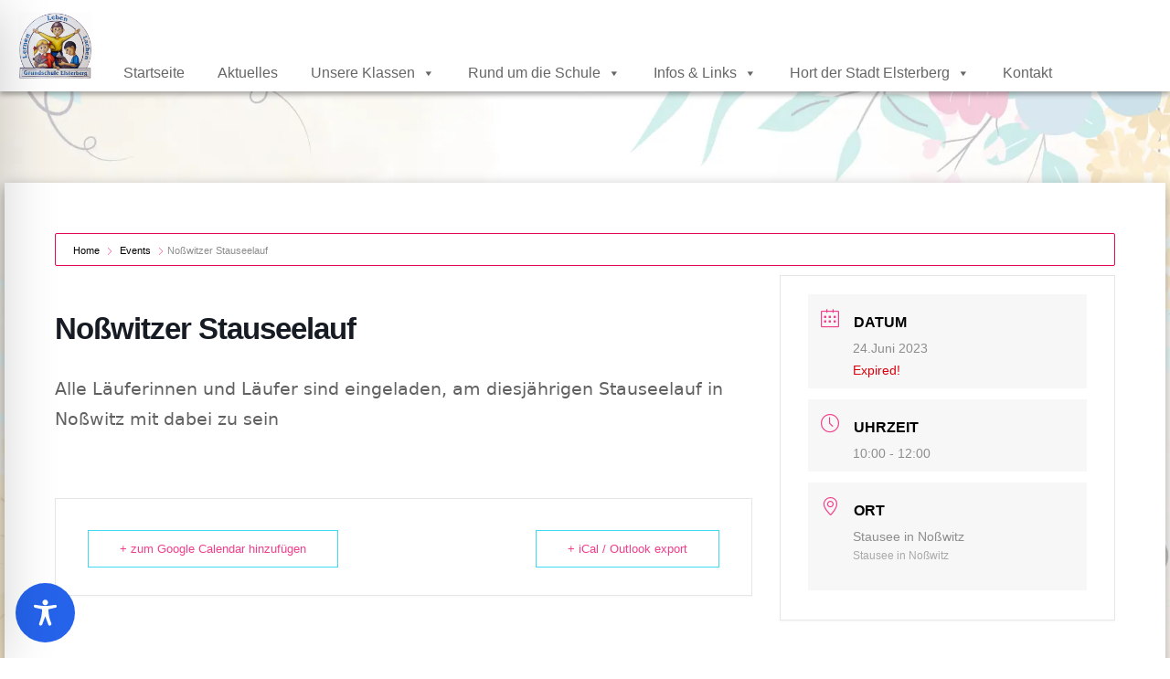

--- FILE ---
content_type: text/css
request_url: https://www.grundschule-elsterberg.de/wp/wp-content/plugins/modern-events-calendar/assets/css/mec-general-calendar.css?ver=6.9
body_size: 24951
content:
.fc-icon,.fc-unselectable{-moz-user-select:none;-ms-user-select:none}.fc .fc-button,.fc-icon{text-transform:none;font-weight:400}.fc-not-allowed,.fc-not-allowed .fc-event{cursor:not-allowed}.fc .fc-button:not(:disabled),.fc a[data-navlink],.fc-event.fc-event-draggable,.fc-event[href]{cursor:pointer}.fc-unselectable{-webkit-user-select:none;user-select:none;-webkit-touch-callout:none;-webkit-tap-highlight-color:transparent}.fc{display:flex;flex-direction:column;font-size:1em}.fc .fc-button,.fc-icon{display:inline-block;text-align:center}.fc,.fc *,.fc :after,.fc :before{box-sizing:border-box}.fc table{border-collapse:collapse;border-spacing:0;font-size:1em}.fc th{text-align:center}.fc td,.fc th{vertical-align:top;padding:0}.fc .fc-button,.fc .fc-button .fc-icon,.fc .fc-button-group,.fc .fc-timegrid-slot-label{vertical-align:middle}.fc a[data-navlink]:hover{text-decoration:underline}.fc .fc-button:hover,.fc .fc-list-event-title a,a.fc-event,a.fc-event:hover{text-decoration:none}.fc-direction-ltr{direction:ltr;text-align:left}.fc-direction-rtl{direction:rtl;text-align:right}.fc-theme-standard td,.fc-theme-standard th{border:1px solid #ddd;border:1px solid var(--fc-border-color,#ddd)}.fc-liquid-hack td,.fc-liquid-hack th{position:relative}@font-face{font-family:fcicons;src:url("[data-uri]") format('truetype');font-weight:400;font-style:normal}.fc-icon{width:1em;height:1em;-webkit-user-select:none;user-select:none;font-family:fcicons!important;speak:none;font-style:normal;font-variant:normal;line-height:1;-webkit-font-smoothing:antialiased;-moz-osx-font-smoothing:grayscale}.fc-icon-chevron-left:before{content:"\e900"}.fc-icon-chevron-right:before{content:"\e901"}.fc-icon-chevrons-left:before{content:"\e902"}.fc-icon-chevrons-right:before{content:"\e903"}.fc-icon-minus-square:before{content:"\e904"}.fc-icon-plus-square:before{content:"\e905"}.fc-icon-x:before{content:"\e906"}.fc .fc-button{overflow:visible;text-transform:none;margin:0;font-family:inherit}.fc .fc-button::-moz-focus-inner{padding:0;border-style:none}.fc .fc-button{-webkit-appearance:button;-webkit-user-select:none;-moz-user-select:none;-ms-user-select:none;user-select:none;background-color:transparent;border:1px solid transparent;padding:.4em .65em;font-size:1em;line-height:1.5;border-radius:.25em}.fc .fc-button:focus{outline:0;box-shadow:0 0 0 .2rem rgba(44,62,80,.25)}.fc .fc-button-primary:focus,.fc .fc-button-primary:not(:disabled).fc-button-active:focus,.fc .fc-button-primary:not(:disabled):active:focus{box-shadow:0 0 0 .2rem rgba(76,91,106,.5)}.fc .fc-button:disabled{opacity:.65}.fc .fc-button-primary{color:#fff;color:var(--fc-button-text-color,#fff);background-color:#2C3E50;background-color:var(--fc-button-bg-color,#2C3E50);border-color:#2C3E50;border-color:var(--fc-button-border-color,#2C3E50)}.fc .fc-button-primary:hover{color:#fff;color:var(--fc-button-text-color,#fff);background-color:#1e2b37;background-color:var(--fc-button-hover-bg-color,#1e2b37);border-color:#1a252f;border-color:var(--fc-button-hover-border-color,#1a252f)}.fc .fc-button-primary:disabled{color:#fff;color:var(--fc-button-text-color,#fff);background-color:#2C3E50;background-color:var(--fc-button-bg-color,#2C3E50);border-color:#2C3E50;border-color:var(--fc-button-border-color,#2C3E50)}.fc .fc-button-primary:not(:disabled).fc-button-active,.fc .fc-button-primary:not(:disabled):active{color:#fff;color:var(--fc-button-text-color,#fff);background-color:#1a252f;background-color:var(--fc-button-active-bg-color,#1a252f);border-color:#151e27;border-color:var(--fc-button-active-border-color,#151e27)}.fc .fc-button .fc-icon{font-size:1.5em}.fc .fc-button-group{position:relative;display:inline-flex}.fc .fc-button-group>.fc-button{position:relative;flex:1 1 auto}.fc .fc-button-group>.fc-button.fc-button-active,.fc .fc-button-group>.fc-button:active,.fc .fc-button-group>.fc-button:focus,.fc .fc-button-group>.fc-button:hover{z-index:1}.fc-direction-ltr .fc-button-group>.fc-button:not(:first-child){margin-left:-1px;border-top-left-radius:0;border-bottom-left-radius:0}.fc-direction-ltr .fc-button-group>.fc-button:not(:last-child){border-top-right-radius:0;border-bottom-right-radius:0}.fc-direction-rtl .fc-button-group>.fc-button:not(:first-child){margin-right:-1px;border-top-right-radius:0;border-bottom-right-radius:0}.fc-direction-rtl .fc-button-group>.fc-button:not(:last-child){border-top-left-radius:0;border-bottom-left-radius:0}.fc .fc-toolbar{display:flex;justify-content:space-between;align-items:center}.fc .fc-toolbar.fc-header-toolbar{margin-bottom:1.5em}.fc .fc-toolbar.fc-footer-toolbar{margin-top:1.5em}.fc .fc-toolbar-title{font-size:1.75em;margin:0}.fc-direction-ltr .fc-toolbar>*>:not(:first-child){margin-left:.75em}.fc-direction-rtl .fc-toolbar>*>:not(:first-child){margin-right:.75em}.fc-direction-rtl .fc-toolbar-ltr{flex-direction:row-reverse}.fc .fc-scroller{-webkit-overflow-scrolling:touch;position:relative}.fc .fc-scroller-liquid{height:100%}.fc .fc-scroller-liquid-absolute{position:absolute;top:0;right:0;left:0;bottom:0}.fc .fc-scroller-harness{position:relative;overflow:hidden;direction:ltr}.fc .fc-scroller-harness-liquid{height:100%}.fc-direction-rtl .fc-scroller-harness>.fc-scroller{direction:rtl}.fc-theme-standard .fc-scrollgrid{border:1px solid #ddd;border:1px solid var(--fc-border-color,#ddd)}.fc .fc-scrollgrid,.fc .fc-scrollgrid-section-footer>*,.fc .fc-scrollgrid-section-header>*{border-bottom-width:0}.fc .fc-scrollgrid,.fc .fc-scrollgrid table{width:100%;table-layout:fixed}.fc .fc-scrollgrid table{border-top-style:hidden;border-left-style:hidden;border-right-style:hidden}.fc .fc-scrollgrid{border-collapse:separate;border-right-width:0}.fc .fc-scrollgrid-liquid{height:100%}.fc .fc-scrollgrid-section,.fc .fc-scrollgrid-section table,.fc .fc-scrollgrid-section>td{height:1px}.fc .fc-scrollgrid-section-liquid>td{height:100%}.fc .fc-scrollgrid-section>*{border-top-width:0;border-left-width:0}.fc .fc-scrollgrid-section-body table,.fc .fc-scrollgrid-section-footer table{border-bottom-style:hidden}.fc .fc-scrollgrid-section-sticky>*{background:var(--fc-page-bg-color,#fff);position:sticky;z-index:3}.fc .fc-scrollgrid-section-header.fc-scrollgrid-section-sticky>*{top:0}.fc .fc-scrollgrid-section-footer.fc-scrollgrid-section-sticky>*{bottom:0}.fc .fc-scrollgrid-sticky-shim{height:1px;margin-bottom:-1px}.fc-sticky{position:sticky}.fc .fc-view-harness{flex-grow:1;position:relative}.fc .fc-bg-event,.fc .fc-highlight,.fc .fc-non-business,.fc .fc-view-harness-active>.fc-view{position:absolute;top:0;left:0;right:0;bottom:0}.fc .fc-col-header-cell-cushion{display:inline-block;padding:2px 4px}.fc .fc-non-business{background:rgba(215,215,215,.3);background:var(--fc-non-business-color,rgba(215,215,215,.3))}.fc .fc-bg-event{background:var(--fc-bg-event-color,#8fdf82);opacity:.3;opacity:var(--fc-bg-event-opacity,.3)}.fc .fc-bg-event .fc-event-title{margin:.5em;font-size:.85em;font-size:var(--fc-small-font-size,.85em);font-style:italic}.fc .fc-highlight{background:rgba(188,232,241,.3);background:var(--fc-highlight-color,rgba(188,232,241,.3))}.fc .fc-cell-shaded,.fc .fc-day-disabled{background:rgba(208,208,208,.3);background:var(--fc-neutral-bg-color,rgba(208,208,208,.3))}.fc-event .fc-event-main{position:relative;z-index:2}.fc-event-dragging:not(.fc-event-selected){opacity:.75}.fc-event-dragging.fc-event-selected{box-shadow:0 2px 7px rgba(0,0,0,.3)}.fc-event .fc-event-resizer{display:none;position:absolute;z-index:4}.fc-event-selected .fc-event-resizer,.fc-event:hover .fc-event-resizer,.fc-h-event{display:block}.fc-event-selected .fc-event-resizer{border-radius:4px;border-radius:calc(var(--fc-event-resizer-dot-total-width,8px)/ 2);border-width:1px;border-width:var(--fc-event-resizer-dot-border-width,1px);width:8px;width:var(--fc-event-resizer-dot-total-width,8px);height:8px;height:var(--fc-event-resizer-dot-total-width,8px);border-style:solid;border-color:inherit;background:var(--fc-page-bg-color,#fff)}.fc-event-selected .fc-event-resizer:before{content:'';position:absolute;top:-20px;left:-20px;right:-20px;bottom:-20px}.fc-event-selected{box-shadow:0 2px 5px rgba(0,0,0,.2)}.fc-event-selected:before{content:"";position:absolute;z-index:3;top:0;left:0;right:0;bottom:0}.fc-event-selected:after{content:"";background:rgba(0,0,0,.25);background:var(--fc-event-selected-overlay-color,rgba(0,0,0,.25));position:absolute;z-index:1;top:-1px;left:-1px;right:-1px;bottom:-1px}.fc-h-event{border:1px solid #3788d8;border:1px solid var(--fc-event-border-color,#3788d8);background-color:#3788d8;background-color:var(--fc-event-bg-color,#3788d8)}.fc-h-event .fc-event-main{color:#fff;color:var(--fc-event-text-color,#fff)}.fc-h-event .fc-event-main-frame{display:flex}.fc-h-event .fc-event-time{max-width:100%;overflow:hidden}.fc-h-event .fc-event-title-container{flex-grow:1;flex-shrink:1;min-width:0}.fc-h-event .fc-event-title{display:inline-block;vertical-align:top;left:0;right:0;max-width:100%;overflow:hidden}.fc-h-event.fc-event-selected:before{top:-10px;bottom:-10px}.fc-direction-ltr .fc-daygrid-block-event:not(.fc-event-start),.fc-direction-rtl .fc-daygrid-block-event:not(.fc-event-end){border-top-left-radius:0;border-bottom-left-radius:0;border-left-width:0}.fc-direction-ltr .fc-daygrid-block-event:not(.fc-event-end),.fc-direction-rtl .fc-daygrid-block-event:not(.fc-event-start){border-top-right-radius:0;border-bottom-right-radius:0;border-right-width:0}.fc-h-event:not(.fc-event-selected) .fc-event-resizer{top:0;bottom:0;width:8px;width:var(--fc-event-resizer-thickness,8px)}.fc-direction-ltr .fc-h-event:not(.fc-event-selected) .fc-event-resizer-start,.fc-direction-rtl .fc-h-event:not(.fc-event-selected) .fc-event-resizer-end{cursor:w-resize;left:-4px;left:calc(var(--fc-event-resizer-thickness,8px)/ -2)}.fc-direction-ltr .fc-h-event:not(.fc-event-selected) .fc-event-resizer-end,.fc-direction-rtl .fc-h-event:not(.fc-event-selected) .fc-event-resizer-start{cursor:e-resize;right:-4px;right:calc(var(--fc-event-resizer-thickness,8px)/ -2)}.fc-h-event.fc-event-selected .fc-event-resizer{top:50%;margin-top:-4px;margin-top:calc(var(--fc-event-resizer-dot-total-width,8px)/ -2)}.fc-direction-ltr .fc-h-event.fc-event-selected .fc-event-resizer-start,.fc-direction-rtl .fc-h-event.fc-event-selected .fc-event-resizer-end{left:-4px;left:calc(var(--fc-event-resizer-dot-total-width,8px)/ -2)}.fc-direction-ltr .fc-h-event.fc-event-selected .fc-event-resizer-end,.fc-direction-rtl .fc-h-event.fc-event-selected .fc-event-resizer-start{right:-4px;right:calc(var(--fc-event-resizer-dot-total-width,8px)/ -2)}.fc .fc-popover{position:absolute;z-index:9999;box-shadow:0 2px 6px rgba(0,0,0,.15)}.fc .fc-popover-header{display:flex;flex-direction:row;justify-content:space-between;align-items:center;padding:3px 4px}.fc .fc-popover-title{margin:0 2px}.fc .fc-popover-close{cursor:pointer;opacity:.65;font-size:1.1em}.fc-theme-standard .fc-popover{border:1px solid #ddd;border:1px solid var(--fc-border-color,#ddd);background:var(--fc-page-bg-color,#fff)}.fc-theme-standard .fc-popover-header{background:rgba(208,208,208,.3);background:var(--fc-neutral-bg-color,rgba(208,208,208,.3))}:root{--fc-daygrid-event-dot-width:8px;--fc-list-event-dot-width:10px;--fc-list-event-hover-bg-color:#f5f5f5}.fc-daygrid-day-events:after,.fc-daygrid-day-events:before,.fc-daygrid-day-frame:after,.fc-daygrid-day-frame:before,.fc-daygrid-event-harness:after,.fc-daygrid-event-harness:before{content:"";clear:both;display:table}.fc .fc-daygrid-body{position:relative;z-index:1}.fc .fc-daygrid-day.fc-day-today{background-color:rgba(255,220,40,.15);background-color:var(--fc-today-bg-color,rgba(255,220,40,.15))}.fc .fc-daygrid-day-frame{position:relative;min-height:100%}.fc .fc-daygrid-day-top{display:flex;flex-direction:row-reverse}.fc .fc-day-other .fc-daygrid-day-top{opacity:.3}.fc .fc-daygrid-day-number{position:relative;z-index:4;padding:4px}.fc .fc-daygrid-day-events{margin-top:1px}.fc .fc-daygrid-body-balanced .fc-daygrid-day-events{position:absolute;left:0;right:0}.fc .fc-daygrid-body-unbalanced .fc-daygrid-day-events{position:relative;min-height:2em}.fc .fc-daygrid-body-natural .fc-daygrid-day-events{margin-bottom:1em}.fc .fc-daygrid-event-harness{position:relative}.fc .fc-daygrid-event-harness-abs{position:absolute;top:0;left:0;right:0}.fc .fc-daygrid-bg-harness{position:absolute;top:0;bottom:0}.fc .fc-daygrid-day-bg .fc-non-business{z-index:1}.fc .fc-daygrid-day-bg .fc-bg-event{z-index:2}.fc .fc-daygrid-day-bg .fc-highlight{z-index:3}.fc .fc-daygrid-event{z-index:6;margin-top:1px}.fc .fc-daygrid-event.fc-event-mirror{z-index:7}.fc .fc-daygrid-day-bottom{font-size:.85em;padding:2px 3px 0}.fc .fc-daygrid-day-bottom:before{content:"";clear:both;display:table}.fc .fc-daygrid-more-link{position:relative;z-index:4;cursor:pointer}.fc .fc-daygrid-week-number{position:absolute;z-index:5;top:0;padding:2px;min-width:1.5em;text-align:center;background-color:rgba(208,208,208,.3);background-color:var(--fc-neutral-bg-color,rgba(208,208,208,.3));color:grey;color:var(--fc-neutral-text-color,grey)}.fc .fc-more-popover .fc-popover-body{min-width:220px;padding:10px}.fc-direction-ltr .fc-daygrid-event.fc-event-start,.fc-direction-rtl .fc-daygrid-event.fc-event-end{margin-left:2px}.fc-direction-ltr .fc-daygrid-event.fc-event-end,.fc-direction-rtl .fc-daygrid-event.fc-event-start{margin-right:2px}.fc-direction-ltr .fc-daygrid-week-number{left:0;border-radius:0 0 3px}.fc-direction-rtl .fc-daygrid-week-number{right:0;border-radius:0 0 0 3px}.fc-liquid-hack .fc-daygrid-day-frame{position:static}.fc-daygrid-event{position:relative;white-space:nowrap;border-radius:3px;font-size:.85em;font-size:var(--fc-small-font-size,.85em)}.fc-daygrid-block-event .fc-event-time{font-weight:700}.fc-daygrid-block-event .fc-event-time,.fc-daygrid-block-event .fc-event-title{padding:1px}.fc-daygrid-dot-event{display:flex;align-items:center;padding:2px 0}.fc-daygrid-dot-event .fc-event-title{flex-grow:1;flex-shrink:1;min-width:0;overflow:hidden;font-weight:700}.fc-daygrid-dot-event.fc-event-mirror,.fc-daygrid-dot-event:hover{background:rgba(0,0,0,.1)}.fc-daygrid-dot-event.fc-event-selected:before{top:-10px;bottom:-10px}.fc-daygrid-event-dot{margin:0 4px;box-sizing:content-box;width:0;height:0;border:4px solid #3788d8;border:calc(var(--fc-daygrid-event-dot-width,8px)/ 2) solid var(--fc-event-border-color,#3788d8);border-radius:4px;border-radius:calc(var(--fc-daygrid-event-dot-width,8px)/ 2)}.fc-direction-ltr .fc-daygrid-event .fc-event-time{margin-right:3px}.fc-direction-rtl .fc-daygrid-event .fc-event-time{margin-left:3px}.fc-v-event{display:block;border:1px solid #3788d8;border:1px solid var(--fc-event-border-color,#3788d8);background-color:#3788d8;background-color:var(--fc-event-bg-color,#3788d8)}.fc-v-event .fc-event-main{color:#fff;color:var(--fc-event-text-color,#fff);height:100%}.fc-v-event .fc-event-main-frame{height:100%;display:flex;flex-direction:column}.fc-v-event .fc-event-time{flex-grow:0;flex-shrink:0;max-height:100%;overflow:hidden}.fc-v-event .fc-event-title-container{flex-grow:1;flex-shrink:1;min-height:0}.fc-v-event .fc-event-title{top:0;bottom:0;max-height:100%;overflow:hidden}.fc-v-event:not(.fc-event-start){border-top-width:0;border-top-left-radius:0;border-top-right-radius:0}.fc-v-event:not(.fc-event-end){border-bottom-width:0;border-bottom-left-radius:0;border-bottom-right-radius:0}.fc-v-event.fc-event-selected:before{left:-10px;right:-10px}.fc-v-event .fc-event-resizer-start{cursor:n-resize}.fc-v-event .fc-event-resizer-end{cursor:s-resize}.fc-v-event:not(.fc-event-selected) .fc-event-resizer{height:8px;height:var(--fc-event-resizer-thickness,8px);left:0;right:0}.fc-v-event:not(.fc-event-selected) .fc-event-resizer-start{top:-4px;top:calc(var(--fc-event-resizer-thickness,8px)/ -2)}.fc-v-event:not(.fc-event-selected) .fc-event-resizer-end{bottom:-4px;bottom:calc(var(--fc-event-resizer-thickness,8px)/ -2)}.fc-v-event.fc-event-selected .fc-event-resizer{left:50%;margin-left:-4px;margin-left:calc(var(--fc-event-resizer-dot-total-width,8px)/ -2)}.fc-v-event.fc-event-selected .fc-event-resizer-start{top:-4px;top:calc(var(--fc-event-resizer-dot-total-width,8px)/ -2)}.fc-v-event.fc-event-selected .fc-event-resizer-end{bottom:-4px;bottom:calc(var(--fc-event-resizer-dot-total-width,8px)/ -2)}.fc .fc-timegrid .fc-daygrid-body{z-index:2}.fc .fc-timegrid-axis-chunk>table,.fc .fc-timegrid-body,.fc .fc-timegrid-slots{position:relative;z-index:1}.fc .fc-timegrid-divider{padding:0 0 2px}.fc .fc-timegrid-body{min-height:100%}.fc .fc-timegrid-axis-chunk{position:relative}.fc .fc-timegrid-slot{height:1.5em;border-bottom:0}.fc .fc-timegrid-slot:empty:before{content:'\00a0'}.fc .fc-timegrid-slot-minor{border-top-style:dotted}.fc .fc-timegrid-slot-label-cushion{display:inline-block;white-space:nowrap}.fc .fc-timegrid-axis-cushion,.fc .fc-timegrid-slot-label-cushion{padding:0 4px}.fc .fc-timegrid-axis-frame-liquid{height:100%}.fc .fc-timegrid-axis-frame{overflow:hidden;display:flex;align-items:center;justify-content:flex-end}.fc .fc-timegrid-axis-cushion{max-width:60px;flex-shrink:0}.fc-direction-ltr .fc-timegrid-slot-label-frame{text-align:right}.fc-direction-rtl .fc-timegrid-slot-label-frame{text-align:left}.fc-liquid-hack .fc-timegrid-axis-frame-liquid{height:auto;position:absolute;top:0;right:0;bottom:0;left:0}.fc .fc-timegrid-col.fc-day-today{background-color:rgba(255,220,40,.15);background-color:var(--fc-today-bg-color,rgba(255,220,40,.15))}.fc .fc-timegrid-col-frame{min-height:100%;position:relative}.fc-media-screen.fc-liquid-hack .fc-timegrid-col-frame{height:auto;position:absolute;top:0;right:0;bottom:0;left:0}.fc-media-screen .fc-timegrid-cols{position:absolute;top:0;left:0;right:0;bottom:0}.fc-media-screen .fc-timegrid-cols>table{height:100%}.fc-media-screen .fc-timegrid-col-bg,.fc-media-screen .fc-timegrid-col-events,.fc-media-screen .fc-timegrid-now-indicator-container{position:absolute;top:0;left:0;right:0}.fc .fc-timegrid-col-bg{z-index:2}.fc .fc-timegrid-col-bg .fc-non-business{z-index:1}.fc .fc-timegrid-col-bg .fc-bg-event{z-index:2}.fc .fc-timegrid-col-bg .fc-highlight,.fc .fc-timegrid-col-events{z-index:3}.fc .fc-timegrid-bg-harness{position:absolute;left:0;right:0}.fc .fc-timegrid-now-indicator-container{bottom:0;overflow:hidden}.fc-direction-ltr .fc-timegrid-col-events{margin:0 2.5% 0 2px}.fc-direction-rtl .fc-timegrid-col-events{margin:0 2px 0 2.5%}.fc-timegrid-event-harness{position:absolute}.fc-timegrid-event-harness>.fc-timegrid-event{position:absolute;top:0;bottom:0;left:0;right:0}.fc-timegrid-event-harness-inset .fc-timegrid-event,.fc-timegrid-event.fc-event-mirror,.fc-timegrid-more-link{box-shadow:0 0 0 1px #fff;box-shadow:0 0 0 1px var(--fc-page-bg-color,#fff)}.fc-timegrid-event,.fc-timegrid-more-link{font-size:.85em;font-size:var(--fc-small-font-size,.85em);border-radius:3px}.fc-timegrid-event{margin-bottom:1px}.fc-timegrid-event .fc-event-main{padding:1px 1px 0}.fc-timegrid-event .fc-event-time{white-space:nowrap;font-size:.85em;font-size:var(--fc-small-font-size,.85em);margin-bottom:1px}.fc-timegrid-event-short .fc-event-main-frame{flex-direction:row;overflow:hidden}.fc-timegrid-event-short .fc-event-time:after{content:'\00a0-\00a0'}.fc-timegrid-event-short .fc-event-title{font-size:.85em;font-size:var(--fc-small-font-size,.85em)}.fc-timegrid-more-link{position:absolute;z-index:9999;color:inherit;color:var(--fc-more-link-text-color,inherit);background:var(--fc-more-link-bg-color,#d0d0d0);cursor:pointer;margin-bottom:1px}.fc-timegrid-more-link-inner{padding:3px 2px;top:0}.fc-direction-ltr .fc-timegrid-more-link{right:0}.fc-direction-rtl .fc-timegrid-more-link{left:0}.fc .fc-timegrid-now-indicator-line{position:absolute;z-index:4;left:0;right:0;border-style:solid;border-color:red;border-color:var(--fc-now-indicator-color,red);border-width:1px 0 0}.fc .fc-timegrid-now-indicator-arrow{position:absolute;z-index:4;margin-top:-5px;border-style:solid;border-color:red;border-color:var(--fc-now-indicator-color,red)}.fc-direction-ltr .fc-timegrid-now-indicator-arrow{left:0;border-width:5px 0 5px 6px;border-top-color:transparent;border-bottom-color:transparent}.fc-direction-rtl .fc-timegrid-now-indicator-arrow{right:0;border-width:5px 6px 5px 0;border-top-color:transparent;border-bottom-color:transparent}.fc-theme-standard .fc-list{border:1px solid #ddd;border:1px solid var(--fc-border-color,#ddd)}.fc .fc-list-empty{background-color:rgba(208,208,208,.3);background-color:var(--fc-neutral-bg-color,rgba(208,208,208,.3));height:100%;display:flex;justify-content:center;align-items:center}.fc .fc-list-empty-cushion{margin:5em 0}.fc .fc-list-table{width:100%;border-style:hidden}.fc .fc-list-table tr>*{border-left:0;border-right:0}.fc .fc-list-sticky .fc-list-day>*{position:sticky;top:0;background:var(--fc-page-bg-color,#fff)}.fc .fc-list-table th{padding:0}.fc .fc-list-day-cushion,.fc .fc-list-table td{padding:8px 14px}.fc .fc-list-day-cushion:after{content:"";clear:both;display:table}.fc-theme-standard .fc-list-day-cushion{background-color:rgba(208,208,208,.3);background-color:var(--fc-neutral-bg-color,rgba(208,208,208,.3))}.fc-direction-ltr .fc-list-day-text,.fc-direction-rtl .fc-list-day-side-text{float:left}.fc-direction-ltr .fc-list-day-side-text,.fc-direction-rtl .fc-list-day-text{float:right}.fc-direction-ltr .fc-list-table .fc-list-event-graphic{padding-right:0}.fc-direction-rtl .fc-list-table .fc-list-event-graphic{padding-left:0}.fc .fc-list-event.fc-event-forced-url{cursor:pointer}.fc .fc-list-event:hover td{background-color:#f5f5f5;background-color:var(--fc-list-event-hover-bg-color,#f5f5f5)}.fc .fc-list-event-graphic,.fc .fc-list-event-time{white-space:nowrap;width:1px}.fc .fc-list-event-dot{display:inline-block;box-sizing:content-box;width:0;height:0;border:5px solid #3788d8;border:calc(var(--fc-list-event-dot-width,10px)/ 2) solid var(--fc-event-border-color,#3788d8);border-radius:5px;border-radius:calc(var(--fc-list-event-dot-width,10px)/ 2)}.fc .fc-list-event-title a{color:inherit}.fc .fc-list-event.fc-event-forced-url:hover a{text-decoration:underline}.fc-theme-bootstrap a:not([href]){color:inherit}

--- FILE ---
content_type: text/css
request_url: https://www.grundschule-elsterberg.de/wp/wp-content/themes/designtech/assets/css/theme-default.css?ver=6.9
body_size: 20589
content:
/* theme-default.css */


/*--------------------------------------------------
=>> Common - Begining Css
--------------------------------------------------*/

blockquote {
	border-left: 3px solid #ff214f;
}
.wp-block-pullquote blockquote {
	border-left: 0;
    border-top: 3px solid #ff214f;
}
td a {
	color: #ff214f;
}
input[type="text"]:focus, input[type="email"]:focus, input[type="url"]:focus, input[type="password"]:focus, input[type="search"]:focus, input[type="number"]:focus, input[type="tel"]:focus, input[type="range"]:focus, input[type="date"]:focus, input[type="month"]:focus, input[type="week"]:focus, input[type="time"]:focus, input[type="datetime"]:focus, input[type="datetime-local"]:focus, input[type="color"]:focus, textarea:focus, select:focus, form-control:focus {
    color: #ddd;
	outline: thin dotted !important;
}
button:focus, input[type="button"]:focus, input[type="submit"]:focus {
	outline: thin dotted !important;
}
button,
input[type="button"],
input[type="submit"] {
	background-color: #ff214f;
}
.btn-default, 
.btn-default-dark, 
.btn-light:hover, 
.btn-light:focus { 
	background: #ff214f; 
}
.btn-light { 
	color: #ff214f; 
}
.btn-border, 
.btn-border:hover, 
.btn-border:focus { 
	border: 2px solid #ff214f; 
}
.btn-border:hover, 
.btn-border:focus {
    background: #ff214f;
}

/*--------------------------------------------------
=>> Navbar
--------------------------------------------------*/

.navbar .nav .menu-item .nav-link:hover, 
.navbar .nav .menu-item .nav-link:focus, 
.navbar.header-fixed-top .nav .menu-item .nav-link:hover, 
.navbar.header-fixed-top .nav .menu-item .nav-link:focus, 
.navbar.navbar-header-wrap .nav .menu-item .nav-link:hover, 
.navbar.navbar-header-wrap .nav .menu-item .nav-link:focus, 
.navbar.navbar-header-wrap.header-fixed-top .nav .menu-item .nav-link:hover, 
.navbar.navbar-header-wrap.header-fixed-top .nav .menu-item .nav-link:focus {
    color: #ff214f;
}
.navbar .nav .menu-item.active > .nav-link, 
.navbar.header-fixed-top .nav .menu-item.active > .nav-link,
.navbar.navbar-header-wrap .nav .menu-item.active > .nav-link, 
.navbar.navbar-header-wrap.header-fixed-top .nav .menu-item.active > .nav-link {
    color: #ff214f;
}
.navbar .nav .menu-item .dropdown-item:hover, 
.navbar .nav .menu-item .dropdown-item:focus, 
.navbar.navbar-header-wrap .nav .menu-item .dropdown-item:hover, 
.navbar.navbar-header-wrap .nav .menu-item .dropdown-item:focus {
    background-color: #ff214f;
}
.navbar .nav .dropdown-menu .menu-item.active .dropdown-item {
	background-color: #ff214f;
}
.navbar .nav .dropdown-menu > .menu-item > ul.dropdown-menu .menu-item.active .dropdown-item {
    background-color: #ff214f;
}
.navbar .nav .dropdown-menu > .menu-item > ul.dropdown-menu > .menu-item > .dropdown-item:hover, 
.navbar .nav .dropdown-menu > .menu-item > ul.dropdown-menu > .menu-item > .dropdown-item:focus {
    background-color: #ff214f;
}
.navbar.navbar-header-wrap.header-fixed-top .nav .btn-border {
    border: 2px solid #ff214f;
}
.navbar.navbar-header-wrap .nav .btn-border:hover, 
.navbar.navbar-header-wrap .nav .btn-border:focus, 
.navbar.navbar-header-wrap.header-fixed-top .nav .btn-border:hover, 
.navbar.navbar-header-wrap.header-fixed-top .nav .btn-border:focus {
    background: #ff214f;
	color: #ffffff;
	border: 2px solid #ff214f;	
}
.navbar .nav .menu-item:hover .nav-link, 
.navbar .nav .menu-item.active .nav-link {
    color: #ff214f;
}
/*Add Menu*/
.navbar .nav .menu-item .nav-link.add-menu {
    border: 2px solid #ff214f;
}
.navbar .nav .menu-item .nav-link.add-menu:hover, 
.navbar .nav .menu-item .nav-link.add-menu:focus {
	background-color: #ff214f;
	color: #fff;
}
.navbar.navbar-header-wrap .nav .menu-item .nav-link.add-menu {
	background: transparent;
	border: 2px solid #fff;	
} 
.navbar.navbar-header-wrap.header-fixed-top .nav .menu-item .nav-link.add-menu {
	border: 2px solid #ff214f;
}
.navbar.navbar-header-wrap .nav .menu-item .nav-link.add-menu:hover, 
.navbar.navbar-header-wrap .nav .menu-item .nav-link.add-menu:focus, 
.navbar.navbar-header-wrap.header-fixed-top .nav .menu-item .nav-link.add-menu:hover, 
.navbar.navbar-header-wrap.header-fixed-top .nav .menu-item .nav-link.add-menu:focus {
    background: #ff214f;
	color: #ffffff;
	border: 2px solid #ff214f;	
}
.navbar-toggler:focus {
    outline: 2px dotted #ff214f !important;
}

/*--------------------------------------------------
=>> Theme Combined Classes
--------------------------------------------------*/

.theme-bg-default { background-color: #ff214f !important; }
.text-default { color: #ff214f !important; }
.entry-header .entry-title a:hover, 
.entry-header .entry-title a:focus { 
	color: #ff214f !important; 
}

/*--------------------------------------------------
=>> Theme Main Slider
--------------------------------------------------*/

.theme-slider-content .sub-title { 
	color: #ff214f; 
}
.theme-slider-content .theme-caption-bg2 .sub-title { 
    background-color: #ff214f;
}

/*--------------------------------------------------
=>> Slider Next/Prev Button Styles
--------------------------------------------------*/

.owl-carousel .owl-prev, 
.owl-carousel .owl-next, 
.owl-carousel .owl-prev:hover, 
.owl-carousel .owl-prev:focus, 
.owl-carousel .owl-next:hover, 
.owl-carousel .owl-next:focus, 
.theme-sponsors .owl-carousel .owl-prev:hover, 
.theme-sponsors .owl-carousel .owl-next:hover { 
	background-color: #ff214f;
}
.owl-theme .owl-dots .owl-dot.active span {
	background-color: #ff214f;
}

/*--------------------------------------------------
=>> Theme Page Header Area
--------------------------------------------------*/

.page-breadcrumb > li a { color: #ff214f; }

/*--------------------------------------------------
=>> Theme Section Title & Subtitle
--------------------------------------------------*/

.theme-separator-line-horrizontal-full::before {
    color: #ff214f;
}
.theme-section-module .theme-section-subtitle {
	color: #ff214f;
}

/*--------------------------------------------------
=>> Theme Info Area
--------------------------------------------------*/	

.theme-info-area i.icon,
.theme-info-area .media:hover .info-details, 
.theme-info-area .media:focus .info-details {
	color: #ff214f;
}

/*--------------------------------------------------
=>> Theme Service Area
--------------------------------------------------*/

.theme-services .service-content-thumbnail a { color: #ff214f; }
.theme-services .service-content-thumbnail i.fa { 
	color: #ff214f;
}
.theme-services .service-title a:hover, 
.theme-services .service-title a:focus { 
	color: #ff214f;
}
.theme-services .service-content-thumbnail-two, .theme-services .service-content-thumbnail-two a {
    color: #ff214f;
}

/*--------------------------------------------------
=>> Theme Project Area
--------------------------------------------------*/

.theme-project .theme-project-content:hover { 
	background-color: #ff214f; 
}
.theme-project .theme-project-content:hover .content-area:before {
    border-color: transparent transparent #ff214f transparent;
}
.theme-project .theme-project-content .theme-project-title, 
.theme-project .theme-project-content .theme-project-title a, 
.theme-project .theme-project-content .theme-project-title a:hover, 
.theme-project .theme-project-content .theme-project-title a:focus { 
	color: #ff214f; 
}


/*--------------------------------------------------
=>> Theme Testimonial Area
--------------------------------------------------*/

.theme-testimonial-block, 
.theme-testimonial-block:hover { 
	border-top: 3px solid #ff214f !important;
}
.theme-testimonial-block::after {
    color: #ff214f;
}
.testimonial-content.vrsn-two::before {
    background: #ff214f;
}
.theme-testimonial-block .name, 
.theme-testimonial-block .name a, 
.theme-testimonial-block .name a:hover, 
.theme-testimonial-block .name a:focus {
	color: #ff214f;
}


/*--------------------------------------------------
=>> 404 Error Page Area
--------------------------------------------------*/

.theme-error-page .error-title b, 
.theme-error-page .error-title i { 
	color: #ff214f;
}

/*--------------------------------------------------
=>> Theme Blog Sidebar 
--------------------------------------------------*/

.theme-blog .post-thumbnail img { border-bottom: 4px solid #ff214f; }
.entry-content a { color: #ff214f; }

/*--------------------------------------------------
=>> Theme Blog Meta Info
--------------------------------------------------*/

.media .posted-on time.days {
    background-color: #ff214f;
}
.entry-meta span:after { 	
	color: #ff214f;
}
.entry-meta a { 
	color: #ff214f; 
}
.more-link {
	background: #ff214f;
}
.entry-meta .tag-links a {
    background-color: #ff214f;
}
.more-link {
	background: #ff214f;
}
.pagination a:hover, 
.pagination a.active, 
.page-links a:hover, 
.post-nav-links a:hover, 
.post-nav-links .post-page-numbers.current { 
	background-color: #ff214f; 
	border: 1px solid #ff214f; 
}
.pagination .nav-links .page-numbers.current, 
.navigation.pagination .nav-links .page-numbers:hover, 
.navigation.pagination .nav-links .page-numbers:focus {
	background-color: #ff214f; 
	border: 1px solid #ff214f; 
}
.comment-detail-title a:hover, 
.comment-detail-title a:focus { 
	color: #ff214f; 
}
.comment-detail-title .comment-date a {
    color: #ff214f;
}
.comment-detail-title .comment-date a:hover { color: #ff214f; }
.pull-left-comment img { 
	border: 3px solid #ff214f; 
}
.reply a {
    border: 2px solid #ff214f;
}
.reply a:hover, .reply a:focus { 
	border: 2px solid #ff214f;
	background-color: #ff214f;
}
.logged-in-as a {		
	color: #ff214f;		
}
.theme-comment-title h4:after {
    background: #ff214f;
}
/*Logged-in-color*/
.logged-in-color a {
	color: #ff214f;
}

/*--------------------------------------------------
=>> Theme Widgets Area
--------------------------------------------------*/

.widget a:hover, 
.widget a:focus, 
.footer-sidebar .widget_rss ul li .rsswidget:hover, 
.footer-sidebar .widget_rss ul li .rsswidget:focus { 
	color: #ff214f; 
}
.sidebar .widget .widget-title, 
.sidebar .widget .wp-block-heading, 
.sidebar .widget .wp-block-search .wp-block-search__label {
    border-left: 5px solid #ff214f;
}
.widget .widget-title:after, 
.widget .wp-block-heading:after {
    background: #ff214f;
}
.widget_archive li, .widget_categories li, .widget_links li, 
.widget_meta li, .widget_nav_menu li, .widget_pages li, 
.widget_recent_comments li, .widget_recent_entries li {
    color: #ff214f;
}
.widget button[type="submit"], 
.btn-success {
    background-color: #ff214f;
	border-color: #ff214f;
}
.widget .tagcloud a:hover, 
.widget .tagcloud a:focus {
    background-color: #ff214f;
    border: 1px solid #ff214f;
}
address i { 
	color: #ff214f;
}
/*wp-block-search*/
.wp-block-search .wp-block-search__button {
    background: #ff214f;
    border: 1px solid #ff214f;
}
/*wp-block-calendar*/
.wp-calendar-nav .wp-calendar-nav-prev > a, 
.wp-calendar-nav .wp-calendar-nav-next > a {
    color: #ff214f;
}
.wp-calendar-nav .wp-calendar-nav-prev > a:hover, 
.wp-calendar-nav .wp-calendar-nav-next > a:hover, 
.wp-calendar-nav .wp-calendar-nav-prev > a:focus, 
.wp-calendar-nav .wp-calendar-nav-next > a:focus {
    color: #ff214f;
}
/*wp-block-latest-comments*/
.wp-block-latest-comments__comment-date {
    color: #ff214f;
}
.widget .wp-block-heading a {
    color: #ff214f;
}
	
/*--------------------------------------------------------------		
## Captions		
--------------------------------------------------------------*/		

.wp-caption-text a { color: #ff214f; }		


/*--------------------------------------------------
=>> Site Footer Area
--------------------------------------------------*/

.site-footer {
	border-top: 3px solid #ff214f;
	border-bottom: 3px solid #ff214f;
}
.footer-sidebar .widget a:hover, 
.footer-sidebar .widget a:focus { 
	color: #ff214f; 
}

/*--------------------------------------------------
=>> Theme Site Info Area
--------------------------------------------------*/

.site-info a { color: #ff214f; }

/*--------------------------------------------------
=>> Sidebar Widget Style Css According to WordPress 5.8
--------------------------------------------------*/

.sidebar .widget .wp-block-group .wp-block-tag-cloud a:hover, 
.sidebar .widget .wp-block-group .wp-block-tag-cloud a:focus {
    background-color: #ff214f;
    border: 1px solid #ff214f;
}
.sidebar .widget .wp-block-group ul li a:hover, 
.sidebar .widget .wp-block-group ol li a:hover,
.sidebar .widget .wp-block-group ul li a:focus, 
.sidebar .widget .wp-block-group ol li a:focus {
    color: #ff214f;
}
.sidebar .widget .wp-block-group .logged-in a, 
.sidebar .widget .wp-block-group .logged-out a {
	color: #ff214f;
}
.sidebar .widget .wp-block-group .wp-block-media-text a {
    color: #ff214f;
}
.sidebar .widget .wp-block-group .wp-block-pullquote cite a {
	color: #ff214f;
}
.sidebar .widget .wp-block-group .wp-block-code a {
	color: #ff214f;
}
.wp-block-latest-comments .wp-block-latest-comments__comment-author:hover, 
.wp-block-latest-comments .wp-block-latest-comments__comment-author:focus, 
.wp-block-latest-comments .wp-block-latest-comments__comment-link:hover, 
.wp-block-latest-comments .wp-block-latest-comments__comment-link:focus {
	color: #ff214f;
}
.sidebar .widget .wp-block-group .wp-block-table figcaption a {
	color: #ff214f;
}
.sidebar .widget .wp-block-group .wp-block-verse a {
	color: #ff214f;
}
.sidebar .widget .wp-block-group .is-nowrap a {
	color: #ff214f;
}
.sidebar .widget .wp-block-group .wp-block-preformatted a {
	color: #ff214f;
}
.sidebar .widget .wp-block-group .is-vertical a {
	color: #ff214f;
}
.sidebar .widget.widget_block .wp-block-group p a {
	color: #ff214f;
}
.theme-blog .post .entry-content .wp-block-file .wp-block-file__button {
    background-color: #ff214f;
}
.theme-blog .post .wp-block-search input[type="search"]:focus {
	box-shadow: 0 0 0 0.063rem rgb(255 33 79 / 50%) !important;
    outline: transparent !important;
}
.entry-content .wp-caption-text a:hover { color: #ff214f; }	
.sidebar .widget .input-group > .form-control:focus {
	box-shadow: 0 0 0 0.063rem rgb(255 33 79 / 50%) !important;
}
.post-password-form input[type="password"]:focus {
	box-shadow: 0 0 0 0.063rem rgb(255 33 79 / 50%) !important;
	outline: transparent !important;
}
.sidebar .widget .wp-block-group .wp-block-image .wp-element-caption a {
    color: #ff214f;
}
.wp-block-cover.has-background-dim-60.has-background-dim .wp-block-cover-text a:hover {
	color: #ff214f;
}
.sidebar .widget .wp-block-group .wp-block-quote cite a {
	color: #ff214f;
}
.sidebar .widget .wp-block-group .wp-block-button .wp-block-button__link:hover, 
.sidebar .widget .wp-block-group .wp-block-button .wp-block-button__link:focus {
	background: #ff214f;
	color: #fff;
}
.theme-blog .post .entry-content ul.wp-block-page-list li.wp-block-navigation-item a:hover {
	color: #ff214f;
}
.sidebar .widget .wp-block-group .wp-block-embed .wp-element-caption a {
	color: #ff214f;
} 
.sidebar .widget .wp-block-group .wp-block-read-more {
	color: #ff214f;
} 
.sidebar .widget .wp-block-group .wp-block-file .wp-block-file__button {
    background-color: #ff214f;
}
/*Woocommerce Styles*/
.wp-block-woocommerce-cart .wp-block-woocommerce-proceed-to-checkout-block .wc-block-cart__submit-button {
	background: #ff214f;
	border: solid 1px #ff214f;
}

/*------------------------------------------------------------
=>> Footer Sidebar Widget Style Css According to WordPress 5.8
------------------------------------------------------------*/

.footer-sidebar .widget .wp-block-search .wp-block-search__label:after {
    background: #ff214f;
}
.footer-sidebar .widget .wp-block-group .wp-block-tag-cloud a:hover, 
.footer-sidebar .widget .wp-block-group .wp-block-tag-cloud a:focus {
    background-color: #ff214f;
    border: 1px solid #ff214f;
}
.footer-sidebar .widget .wp-block-group .logged-in a, 
.footer-sidebar .widget .wp-block-group .logged-out a {
	color: #ff214f;
}
.footer-sidebar .widget .wp-block-group td a {
	color: #ff214f;
}
.footer-sidebar .widget .wp-block-group .wp-block-media-text a {
    color: #ff214f;
}
.footer-sidebar .widget .wp-block-group .wp-block-pullquote cite a {
	color: #ff214f;
}
.footer-sidebar .widget .wp-block-group .wp-block-code a {
	color: #ff214f;
}
.footer-sidebar .widget .wp-block-group .wp-block-table figcaption a {
	color: #ff214f;
}
.footer-sidebar .widget .wp-block-group .wp-block-verse a {
	color: #ff214f;
}
.footer-sidebar .widget .wp-block-group .wp-block-preformatted a {
	color: #ff214f;
}
.footer-sidebar .widget .wp-block-group .is-vertical a {
	color: #ff214f;
}
.footer-sidebar .widget.widget_block .wp-block-group p a {
    color: #ff214f;
}
.footer-sidebar .widget .wp-block-group .is-nowrap a {
	color: #ff214f;
}
.footer-sidebar .widget .wp-block-group .wp-block-image .wp-element-caption a {
    color: #ff214f;
}
.footer-sidebar .widget .wp-block-group .wp-block-quote cite a {
	color: #ff214f;
}
.footer-sidebar .widget .wp-block-group .wp-block-button .wp-block-button__link:hover, 
.footer-sidebar .widget .wp-block-group .wp-block-button .wp-block-button__link:focus {
	background: #ff214f;
	color: #fff;
}
.footer-sidebar .widget dl a {
	color: #ff214f;
}
.footer-sidebar .wp-block-embed .wp-element-caption a {
	color: #ff214f;
}
.footer-sidebar .widget .wp-block-read-more {
	color: #ff214f;
}
.footer-sidebar .widget .wp-block-group .wp-block-file .wp-block-file__button {
    background-color: #ff214f;
}

/*--------------------------------------------------
=>> Page Scroll Up/Down Area
--------------------------------------------------*/

.page-scroll-up a, 
.page-scroll-up a:hover,
.page-scroll-up a:active {
	background: #ff214f;
}

/*--------------------------------------------------
=>> Shop Products 
--------------------------------------------------*/

/*Product Buttons*/
.woocommerce ul.products li.product .button.add_to_cart_button:hover, 
.woocommerce ul.products li.product .button.product_type_grouped:hover, 
.woocommerce ul.products li.product .button.product_type_simple:hover, 
.woocommerce ul.products li.product .button.product_type_external:hover, 
.woocommerce ul.products li.product .button.product_type_variable:hover {
	color: #ff214f;
	border-bottom: 2px solid #ff214f;
}
.woocommerce ul.products li.product a.added_to_cart {
	color: #ff214f;
	border-bottom: 2px solid #ff214f;
}
.woocommerce ul.products li.product a.added_to_cart:hover {
	color: #ff214f;
	border-bottom: 2px solid #ff214f;
}

/*Product Single View*/
.woocommerce div.product form.cart .button:hover, 
.woocommerce div.product form.cart .button:hover {
	background: #ff214f;
}
.woocommerce table.shop_table td.product-name, 
.woocommerce table.shop_table td.product-name a {
	color: #ff214f;	
}
.product_meta .posted_in a:hover, 
.product_meta .tagged_as a:hover {
	color: #ff214f;
}
.woocommerce #review_form #respond .form-submit input:hover {
    background: #ff214f;
}

/*Product Cart View*/
.woocommerce .woocommerce-error .button, 
.woocommerce .woocommerce-info .button, 
.woocommerce .woocommerce-message .button, 
.woocommerce-page .woocommerce-error .button, 
.woocommerce-page .woocommerce-info .button, 
.woocommerce-page .woocommerce-message .button {
    background-color: #ff214f;
}
/*Product Cart Table*/
.woocommerce table.shop_table td.product-name a:hover, 
.woocommerce table.shop_table td.product-subtotal .woocommerce-Price-amount {
	color: #ff214f;	
}
.woocommerce-cart table.cart td.actions .coupon button.button:hover {
	background: #ff214f;
    color: #fff;	
}
.woocommerce-cart table.cart td.actions button.button {
	background: #ff214f;
    color: #fff;
}
#add_payment_method .wc-proceed-to-checkout a.checkout-button, 
.woocommerce-cart .wc-proceed-to-checkout a.checkout-button, 
.woocommerce-checkout .wc-proceed-to-checkout a.checkout-button, 
.woocommerce .woocommerce-form-login .woocommerce-form-login__submit, 
.woocommerce button.button.woocommerce-Button {
	background-color: #ff214f;
}
.checkout_coupon.woocommerce-form-coupon .form-row button.button:hover {
	background-color: #ff214f;
}
.woocommerce #payment #place_order, 
.woocommerce-page #payment #place_order {
    background-color: #ff214f;
}
/*WooCommerce Widgets*/
.woocommerce .widget_price_filter .ui-slider .ui-slider-handle {
    background-color: #ff214f;
}
.woocommerce .widget_price_filter .price_slider_amount .button {
    background-color: #ff214f;
}
.woocommerce-mini-cart__buttons.buttons a.button, 
.widget .woocommerce-mini-cart__buttons.buttons a.button:hover, 
.widget .woocommerce-mini-cart__buttons.buttons a.button:focus {
	background-color: #ff214f;
	color: #fff;
}
/*WooCommerce Pagination*/
.woocommerce nav.woocommerce-pagination ul li a:focus, 
.woocommerce nav.woocommerce-pagination ul li a:hover, 
.woocommerce nav.woocommerce-pagination ul li span.current {
	background-color: #ff214f;
    border: 1px solid #ff214f;
    color: #fff;
}

--- FILE ---
content_type: text/javascript
request_url: https://www.grundschule-elsterberg.de/wp/wp-content/16dcf829b9a9dc81e5fbefa264cd1fb9/dist/1310118120.js?ver=f2f0ba34c99f34e5d616df1af6aca490
body_size: 32729
content:
"use strict";var realCookieBanner_blocker;(self.webpackChunkrealCookieBanner_=self.webpackChunkrealCookieBanner_||[]).push([[607],{72:(e,t,n)=>{n.d(t,{r:()=>o});const o="RCB/Apply/Interactive"},968:(e,t,n)=>{function o(e,t,n){void 0===n&&(n=0);const o=[];let i=e.parentElement;const r=void 0!==t;let s=0;for(;null!==i;){const l=i.nodeType===Node.ELEMENT_NODE;if(0===s&&1===n&&l&&r){const n=e.closest(t);return n?[n]:[]}if((!r||l&&i.matches(t))&&o.push(i),i=i.parentElement,0!==n&&o.length>=n)break;s++}return o}n.d(t,{M:()=>o})},8084:(e,t,n)=>{n.d(t,{Iy:()=>o,_2:()=>r,kt:()=>i});const o="stylesheet-created",i="stylesheet-toggle",r="css-var-update-"},5544:(e,t,n)=>{n.r(t);var o=n(8626),i=n(9522),r=n(9793);const s="listenOptInJqueryFnForContentBlockerNow",l=`[${i.Mu}]:not([${i._y}])`;function a(e,t,n){let{customBlocked:o,getElements:i,callOriginal:s}=n;return function(){for(var n=arguments.length,a=new Array(n),c=0;c<n;c++)a[c]=arguments[c];const u=i?i(this,...a):this,d=this;if(u.length){const n=[],i=e=>{if(s)return s(t,d,a,e);try{return t.apply(e,a)}catch(e){console.warn(e)}};for(const t of u.get()){const s=Array.prototype.slice.call(t.querySelectorAll(l));(null==t.matches?void 0:t.matches.call(t,l))&&s.push(t);const c=t instanceof HTMLElement?null==o?void 0:o(t,...a):void 0;s.length||c instanceof Promise?Promise.all(s.map((e=>new Promise((t=>e.addEventListener(r.h,t))))).concat([c].filter(Boolean))).then((()=>i(e(t)))):n.push(t)}return i(jQuery(n))}return t.apply(e(this),a)}}function c(e){const t=window.jQuery;if(!(null==t?void 0:t.fn))return;const n=[...document.querySelectorAll(`[${i.W2}]`)].map((e=>{const t=JSON.parse(e.getAttribute(i.W2)||"{}");return Object.keys(t).map((t=>({fn:t,customBlocked:t=>t===e?Promise.resolve():void 0})))})).flat(),o=t.fn;for(const i of[...e,...n]){const e="string"==typeof i?{fn:i}:i,{fn:n}=e,r=o[n],l=o[s]=o[s]||[];if(!(l.indexOf(n)>-1))if(l.push(n),r){const i=Object.getOwnPropertyDescriptors(r);delete i.length,delete i.name,delete i.prototype,o[n]=a(t,r,e),Object.defineProperties(o[n],i)}else{let i;Object.defineProperty(o,n,{get:()=>i,set:n=>{i=a(t,n,e)},enumerable:!0,configurable:!0})}}}const u="hijackQueryEach";function d(e){const t=window.jQuery;if(!(null==t?void 0:t.each)||t[u])return;t[u]=!0;const n=t.each;t.each=(o,s)=>n.apply(t,[o,function(t,n){if(!(n instanceof HTMLElement&&n.hasAttribute(i.Ly)&&(n.hasAttribute(i.ti)||n.matches(e.join(",")))))return s.apply(this,[t,n]);n.addEventListener(r.h,(()=>s.apply(this,[t,n])))}])}const p="rcbNativeEventListenerMemorize";function m(e,t){const n=`${p}_${t}`;Object.assign(e,{[n]:new Promise((n=>e.addEventListener(t,n)))})}const f="rcbJQueryEventListenerMemorize";function b(e,t,n){const o=`${f}_${n}`,{jQuery:i}=e.defaultView||e.parentWindow;if(!i)return;const{event:r,Event:s}=i;r&&s&&!r[o]&&Object.assign(r,{[o]:new Promise((e=>i(t).on(n,(function(){for(var t=arguments.length,n=new Array(t),o=0;o<t;o++)n[o]=arguments[o];return e(n)}))))})}var y=n(2834),h=n(9953),v=n(2306),g=n(72),w=n(9179),A=n(3354);function $(e,t){void 0===t&&(t=!1);const{top:n,left:o,bottom:i,right:r,height:s,width:l}=e.getBoundingClientRect(),{innerWidth:a,innerHeight:c}=window;if(t)return n<=c&&n+s>=0&&o<=a&&o+l>=0;{const{clientHeight:e,clientWidth:t}=document.documentElement;return n>=0&&o>=0&&i<=(c||e)&&r<=(a||t)}}function k(e,t,n,o){return o(e,"string"==typeof t?t.split(","):t,n)}let E=!1;function _(e){E=e}function L(){return E}function x(e){let t;if(void 0===e&&(e=0),"number"==typeof e)t=e;else{if(!(null==e?void 0:e.hasAttribute(i.WU)))return;t=+e.getAttribute(i.WU)}setTimeout((()=>{try{window.dispatchEvent(new Event("resize"))}catch(e){}}),t)}function S(e,t){let n,o,{same:s,nextSibling:l,parentNextSibling:a}=t;const c=e.getAttribute(i.mk),u=e.nextElementSibling,d=e.parentElement,p=null==d?void 0:d.nextElementSibling;e:for(const[t,i]of[[e,[...s||[],...c?[JSON.parse(c)]:[]]],[u,l],[p,a]])if(t&&i)for(const r of i){const i="string"==typeof r?r:r.selector;if("string"!=typeof r&&(o=r.hide||!1),"self"===i||t.matches(i)){n=t;break e}const s=t.querySelector(i);if(s){n=s;break e}const{consentDelegateClick:l}=e;if("beforeConfirm"===i&&l){n=l.element,({hide:o}=l);break e}}if(n){const t=()=>setTimeout((()=>{n.click(),o&&n.style.setProperty("display","none","important"),x(e)}),100);n.hasAttribute(i.Mu)?n.addEventListener(r.h,(e=>{let{detail:{load:n}}=e;n.then(t)}),{once:!0}):t()}return n}var P=n(348);const C=e=>(document.dispatchEvent(new CustomEvent(P.x,{detail:{position:0,...e}})),()=>document.dispatchEvent(new CustomEvent(P.x,{detail:{position:1,...e}}))),T="rcbJQueryEventListener";function M(e,t,n,o){let{onBeforeExecute:i,isLoad:s}=void 0===o?{onBeforeExecute:void 0,isLoad:!1}:o;const l=`${T}_${n}`,a=`${f}_${n}`,c=`${p}_${n}`,{jQuery:u}=e.defaultView||e.parentWindow;if(!u)return;const{event:d,Event:m}=u;if(!d||!m||d[l])return;const{add:b}=d;Object.assign(d,{[l]:!0,add:function(){for(var e=arguments.length,o=new Array(e),l=0;l<e;l++)o[l]=arguments[l];var u;const[p,f,y,h,v]=o,g=Array.isArray(f)?f:"string"==typeof f?f.split(" "):f,w=d[a]||(null==(u=p[c])?void 0:u.then((()=>[]))),A=L(),$=e=>{let[,...t]=void 0===e?[]:e;return setTimeout((()=>{const e=C({type:"jQueryEvent",elem:p,types:f,handler:y,data:h,selector:v});null==i||i(A),null==y||y(new m,...t),e()}),0)};if(f&&p===t)for(const e of g){const t=e===n;t&&A?document.addEventListener(r.h,(e=>{let{detail:{load:t}}=e;w?w.then($):s?t.then($):$()}),{once:!0}):t&&w?w.then($):b.apply(this,[p,e,y,h,v])}else b.apply(this,o)}})}let N=!1;function O(e){if(N)return;const{jQuery:t}=e.defaultView||e.parentWindow;if(!t)return;const n=t.fn.ready;t.fn.ready=function(e){if(e){const n=()=>setTimeout((()=>{const n=C({type:"jQueryReady",fn:e});e(t),n()}),0);L()?document.addEventListener(r.h,n,{once:!0}):n()}return n.apply(this,[()=>{}])},N=!0}const j="rcbNativeEventListener";function W(e,t,n){let{onBeforeExecute:o,isLoad:i,definePropertySetter:s}=void 0===n?{onBeforeExecute:void 0,isLoad:!1}:n;const l=`${j}_${t}`,a=`${p}_${t}`;if(e[l])return;const{addEventListener:c}=e;if(s)try{Object.defineProperty(e,s,{set:function(n){"function"==typeof n&&e.addEventListener(t,n)},enumerable:!0,configurable:!0})}catch(e){}Object.assign(e,{[l]:!0,addEventListener:function(n){for(var s=arguments.length,l=new Array(s>1?s-1:0),u=1;u<s;u++)l[u-1]=arguments[u];if(n===t){const n=()=>setTimeout((()=>{var e;const n=C({type:"nativeEvent",eventName:t});null==o||o(),null==(e=l[0])||e.call(l,new Event(t,{bubbles:!0,cancelable:!0})),n()}),0);if(L()){const t=e[a];document.addEventListener(r.h,(e=>{let{detail:{load:o}}=e;t?t.then(n):i?o.then(n):n()}),{once:!0})}else n()}else c.apply(this,[n,...l])}})}var B=n(1714);function V(e,t){const n=t.previousElementSibling;if(!t.parentElement)return Promise.resolve();let o;return(null==n?void 0:n.hasAttribute(i.G8))?o=n:(o=document.createElement("div"),o.setAttribute(i.G8,i.E),t.parentElement.replaceChild(o,t)),(0,B.l)(e,{},o)}function q(e){const t=e.parentElement===document.head,n=e.getAttribute(i.rL);e.removeAttribute(i.rL),e.style.removeProperty("display");let o=e.outerHTML.substr(i.Dx.length+1);return o=o.substr(0,o.length-i.Dx.length-3),o=o.replace(new RegExp('type="application/consent"'),""),o=o.replace(new RegExp(`${i.fo}-type-${i.St}="([^"]+)"`),'type="$1"'),o=`<script${o}${n}<\/script>`,t?(0,B.l)(o,{}):V(o,e)}var D=n(2591);async function H(e){const t=e.getAttribute(i.XS);e.removeAttribute(i.XS);let n=e.outerHTML.substr(i.Dx.length+1);n=n.substr(0,n.length-i.Dx.length-3),n=n.replace(new RegExp('type="application/consent"'),""),n=`<style ${i.XS}="1" ${n}${t}</style>`,e.parentElement.replaceChild((new DOMParser).parseFromString(n,"text/html").querySelector("style"),e)}function R(e,t){let n=0;return[e.replace(/(url\s*\(["'\s]*)([^"]+dummy\.(?:png|css))\?consent-required=([0-9,]+)&consent-by=(\w+)&consent-id=(\d+)&consent-original-url=([^-]+)-/gm,((e,o,i,r,s,l,a)=>{const{consent:c}=k(s,r,+l,t);return c||n++,c?`${o}${(0,D.C)(atob(decodeURIComponent(a)))}`:e})),n]}var U=n(5151);const I="children:";function F(e,t){if(void 0===t&&(t={}),!e.parentElement)return[e,"none",!0];let n=["a"].indexOf(e.parentElement.tagName.toLowerCase())>-1;if(e.hasAttribute(i.Ht))n=e.getAttribute(i.Ht);else{const o=e.getAttribute(i.DJ);for(const[e,r]of Object.entries(t)){const t=(e.includes("%s")?e:`${e}:has(%s)`).replace("%s",`[${i.DJ}="${o}"]:not(.rcb-content-blocker)`),s=document.querySelector(t);if(s){if("self"===r)return[s,"parentSelector",!0];n=r;break}}}if(n){if(!0===n||"true"===n)return[e.parentElement||e,"parent",!!e.parentElement];if(!isNaN(+n)){let t=e;for(let e=0;e<+n;e++){if(!t.parentElement)return[t,"parentZ",!1];t=t.parentElement}return[t,"parentZ",!0]}if("string"==typeof n){if(n.startsWith(I)){let t=e.querySelector(n.substr(I.length));const o=!!t;return o||(t=e.children[0]||e),[t,"childrenSelector",o]}for(let t=e;t;t=t.parentElement)if((0,U.B)(t,n))return[t,"parentSelector",!0]}}return[e,"none",!0]}let J=0;const Q="consent-tag-transformation-counter";function z(e){let{node:t,allowClickOverrides:n,onlyModifyAttributes:o,visualParentSelectors:s,overwriteAttributeValue:l,overwriteAttributeNameWhenMatches:a}=e;return new Promise((e=>{let c=!1;const u=t.tagName.toLowerCase(),d="script"===u,p="iframe"===u;let m=d&&!o?t.cloneNode(!0):t;for(const e of m.getAttributeNames())if(e.startsWith(i.fo)&&e.endsWith(i.St)){var f;let t=e.substr(i.fo.length+1);t=t.slice(0,-1*(i.St.length+1));const o=`${i.ur}-${t}-${i.St}`,s=m.hasAttribute(o)&&n;let d=m.getAttribute(s?o:e);if(s&&(c=!0),a&&d)for(const{matches:n,node:i,attribute:r,to:s}of a)t===r&&m.matches(i)&&m.matches(n.replace("%s",`${i}[${c?o:e}="${d.trim().replace(/"/g,'\\"')}"]`))&&(t=s);if(l){const{value:e,attribute:n}=l(d,t,m);t=n||t,d=e}if(p&&"src"===t)try{const{userAgent:e}=navigator;/(firefox.*mobile|mobile.*firefox)/i.test(e??"")||m.contentWindow.location.replace(d)}catch(e){console.log(e)}m.setAttribute(t,d),m.removeAttribute(e),m.removeAttribute(o),n&&["a"].indexOf(u)>-1&&(["onclick"].indexOf(t.toLowerCase())>-1||(null==(f=m.getAttribute("href"))?void 0:f.startsWith("#")))&&m.addEventListener(r.h,(async e=>{let{detail:{unblockedNodes:t}}=e;return t.forEach((()=>{m.click(),x(m)}))}))}for(const e of m.getAttributeNames())if(e.startsWith(i.ur)&&e.endsWith(i.St)){const t=m.getAttribute(e);let o=e.substr(i.ur.length+1);o=o.slice(0,-1*(i.St.length+1)),n&&(m.setAttribute(o,t),c=!0),m.removeAttribute(e)}const b={performedClick:c,workWithNode:t};if(o)return b.performedClick=!1,void e(b);if(u.startsWith("consent-")&&customElements){const e=u.substring(8);m.outerHTML=m.outerHTML.replace(/^<consent-[^\s]+/m,`<${e} ${Q}="${J}"`).replace(/<\/consent-[^\s]+>$/m,`</${e}>`),m=document.querySelector(`[${Q}="${J}"]`),J++,b.workWithNode=m}const y=m.hasAttribute(i.t$)?m.getAttribute(i.t$):m.style.getPropertyValue("display");y?m.style.setProperty("display",y):m.style.removeProperty("display"),m.removeAttribute(i.t$);const[h]=F(t,s||{});if(h===t&&!(null==h?void 0:h.hasAttribute(i.Uy))||h===t&&y||h.style.removeProperty("display"),d){const{outerHTML:n}=m;V(n,t).then((()=>e(b)))}else e(b)}))}const X=`:not([${i.Mu}]):not([${i.rL}])`,G=`script[src]:not([async]):not([defer])${X}`,Y=`script[src][async]${X}`;class Z{constructor(e){this.selector=e,this.scriptsBefore=Array.prototype.slice.call(document.querySelectorAll(e))}diff(){return Array.prototype.slice.call(document.querySelectorAll(this.selector)).filter((e=>-1===this.scriptsBefore.indexOf(e))).map((e=>new Promise((t=>{performance.getEntriesByType("resource").filter((t=>{let{name:n}=t;return n===e.src})).length>0&&t(),e.addEventListener("load",(()=>{t()})),e.addEventListener("error",(()=>{t()}))}))))}}var K=n(7418),ee=n(968);function te(e){const{style:t}=e,n=t.getPropertyValue("display");e.hasAttribute(i.T9)||(e.setAttribute(i.t$,n),"none"===n&&"important"===t.getPropertyPriority("display")?e.setAttribute(i.T9,"1"):(e.setAttribute(i.T9,"0"),t.setProperty("display","none","important")))}function ne(e,t){const n=function(e){const t=[];for(;e=e.previousElementSibling;)t.push(e);return t}(e).filter((e=>!!e.offsetParent||!!t&&t(e)));return n.length?n[0]:void 0}function oe(e){return e.hasAttribute(i.Uy)}function ie(e){return e.offsetParent?e:ne(e,oe)}var re=n(3597);function se(e,t,n){const o=t+10*+(0,re.D)(e.selectorText)[0].specificity.replace(/,/g,"")+function(e,t){var n;return"important"===(null==(n=e.style)?void 0:n.getPropertyPriority(t))?1e5:0}(e,n);return{selector:e.selectorText,specificity:o}}const le=15;async function ae(e,t,n,o){for(const i in e){const r=e[i];if(!(r instanceof CSSStyleRule))continue;const s=performance.now();n.calculationTime>=le&&(await new Promise((e=>setTimeout(e,0))),n.calculationTime=0);try{if((0,U.B)(t,r.selectorText)){const e=r.style[o];if(void 0!==e&&""!==e){const{items:t}=n;t.push({...se(r,t.length,o),style:e})}}}catch(e){}n.calculationTime+=performance.now()-s}}async function ce(e,t){const n=await async function(e,t){const n={calculationTime:0,items:[]};await async function(e,t,n){const{styleSheets:o}=document;for(const i in o){const r=o[i];let s;try{s=r.cssRules||r.rules}catch(e){continue}s&&await ae(s,e,t,n)}}(e,n,t);const o=function(e,t){const n=e.style[t];return n?{selector:"! undefined !",specificity:1e4+(new String(n).match(/\s!important/gi)?1e5:0),style:n}:void 0}(e,t),{items:i}=n;if(o&&i.push(o),i.length)return function(e){e.sort(((e,t)=>e.specificity>t.specificity?-1:e.specificity<t.specificity?1:0))}(i),i}(e,t);return null==n?void 0:n[0].style}const ue=["-aspect-ratio","ratio-","wp-block-embed__wrapper","x-frame-inner","fusion-video","video-wrapper","video_wrapper","ee-video-container","video-fit","kadence-video-intrinsic"],de={"max-height":"initial",height:"auto",padding:0,"aspect-ratio":"initial","box-sizing":"border-box"},pe={width:"100%"},me="consent-cb-memo-style";function fe(e){const{parentElement:t}=e;if(!t)return!1;const n=getComputedStyle(t);if(/\d+\s*\/\s*\d+/g.test(n.aspectRatio))return!0;const{position:o}=getComputedStyle(e),{position:i}=n,{clientWidth:r,clientHeight:s,style:{paddingTop:l,paddingBottom:a}}=t,c=s/r*100;return"absolute"===o&&"relative"===i&&(l.indexOf("%")>-1||a.indexOf("%")>-1||c>=56&&c<=57)||(0,ee.M)(e,void 0,2).filter(be).length>0}function be(e){return ue.filter((t=>e.className.indexOf(t)>-1)).length>0}async function ye(e,t){const{parentElement:n}=e,o=(0,ee.M)(e,void 0,3);if(!e.hasAttribute(i.Wu))for(const r of o){if(!r.hasAttribute(i.Jg)){const t=r===n&&fe(e)||be(r)||[0,"0%","0px"].indexOf(await ce(r,"height"))>-1;r.setAttribute(i.Jg,t?"1":"0")}if(t&&"1"===r.getAttribute(i.Jg)){const e="1"===r.getAttribute(i.T9);let t=r.getAttribute("style")||"";r.removeAttribute(i.T9),e||(t=t.replace(/display:\s*none\s*!important;/,"")),r.setAttribute(i._E,i.yz),r.setAttribute(me,t);for(const e in de)r.style.setProperty(e,de[e],"important");for(const e in pe)r.style.setProperty(e,pe[e]);"absolute"===window.getComputedStyle(r).position&&r.style.setProperty("position","static","important")}else!t&&r.hasAttribute(i._E)&&(r.setAttribute("style",r.getAttribute(me)||""),r.removeAttribute(me),r.removeAttribute(i._E))}}let he,ve=0;function ge(e){let{node:t,blocker:n,visualParentSelectors:o,dependantVisibilityContainers:r,disableDeduplicateExceptions:s,mount:l}=e;var a;if(!n)return;t.hasAttribute(i.DJ)||(t.setAttribute(i.DJ,ve.toString()),ve++);const c=+t.getAttribute(i.DJ),{parentElement:u}=t,d=t.hasAttribute(i.Wu),{shouldForceToShowVisual:p=!1,isVisual:m,id:f}=n,b=p||t.hasAttribute(i.QP);let y="initial";try{const e=window.getComputedStyle(t);({position:y}=e)}catch(e){}const h=["fixed","absolute","sticky"].indexOf(y)>-1,v=[document.body,document.head,document.querySelector("html")].indexOf(u)>-1,g=t.getAttribute(i.Uy),[w,A,k]=F(t,o||{}),E=!!w.offsetParent,_=e=>{if(-1===["script","link"].indexOf(null==t?void 0:t.tagName.toLowerCase())&&!d){if("qualified"===e&&"childrenSelector"===A)return;te(t)}};if(g||v||h&&!fe(t)&&!b||!m||!E&&!b){if(!E&&r){const e=(0,ee.M)(t,r.join(","),1);if(e.length>0&&!e[0].offsetParent)return}return void _("qualified")}if(!t.hasAttribute(i.Wu)&&!(0,ee.M)(t,".rcb-avoid-deduplication",1).length){const e=function(e,t,n,o){var r,s,l,a;const{previousElementSibling:c}=e,u=t.getAttribute(i._8),d=null==(r=e.parentElement)?void 0:r.previousElementSibling,p=null==(l=e.parentElement)||null==(s=l.parentElement)?void 0:s.previousElementSibling,m=[ne(e,oe),c,null==c?void 0:c.lastElementChild,d,null==d?void 0:d.lastElementChild,p,null==p?void 0:p.lastElementChild,null==p||null==(a=p.lastElementChild)?void 0:a.lastElementChild].filter(Boolean).map(ie).filter(Boolean);for(const e of m)if(+e.getAttribute(i.Mu)===n&&e.hasAttribute(i.Uy)){const t=+e.getAttribute(i.Uy);if(!o){const e=document.querySelector(`[${i.Uy}="${t}"]:not(.rcb-content-blocker)`);if(u&&(null==e?void 0:e.hasAttribute(i._8))&&e.getAttribute(i._8)!==u)return!1}return e}return!1}(w,t,f,!!(null==s?void 0:s.length)&&w.matches(s.join(",")));if(e)return t.setAttribute(i.Uy,e.getAttribute(i.Uy)),ye(w,!0),void _("duplicate")}const L=(0,ee.M)(t,`[${i.Wu}]`,1);if(L.length&&-1===L.indexOf(t))return void _("duplicate");const{container:x,thumbnail:S}=function(e,t,n,o){const r=document.createElement("div"),s=e.hasAttribute(i.Wu),{style:l}=r,a=e.getAttribute(i.DJ);if(r.setAttribute(i.Uy,a),r.className="rcb-content-blocker",s)l.setProperty("display","none");else{l.setProperty("max-height","initial"),l.setProperty("pointer-events","all"),l.setProperty("flex-grow","1"),l.setProperty("position","initial","important"),l.setProperty("opacity","1"),l.setProperty("line-height","initial");const t=e.getAttribute("width");t&&!isNaN(+t)&&e.clientWidth===+t&&(l.setProperty("width",`${t}px`),l.setProperty("max-width","100%"))}let c;if(e.setAttribute(i.Uy,a),t.parentNode.insertBefore(r,t),[i.p,i.Mu,i.Ly].forEach((t=>{e.hasAttribute(t)&&r.setAttribute(t,e.getAttribute(t))})),"childrenSelector"===n&&(t.setAttribute(i.Uy,a),o||t.classList.add("rcb-content-blocker-children-fallback")),e.hasAttribute(i._8))c=JSON.parse(e.getAttribute(i._8));else{const t=e.querySelectorAll(`[${i._8}`);t.length>0&&(c=JSON.parse(t[0].getAttribute(i._8)))}return s||te("childrenSelector"===n||e.hasAttribute(i._x)?t:e),{container:r,thumbnail:c}}(t,w,A,k),P=e=>{x.setAttribute(i.F7,e),l({container:x,blocker:n,connectedCounter:c,onClick:e=>{null==e||e.stopPropagation(),we(c)},blockedNode:t,thumbnail:S,paintMode:e,createBefore:w}),ye(w,!0)};return!d&&$(x,!0)?P("instantInViewport"):d||"instantInViewport"!==(null==(a=document.querySelector(`.rcb-content-blocker[${i.Uy}="${c-1}"][${i.F7}]`))?void 0:a.getAttribute(i.F7))?d?(t.setAttribute(i.q8,"true"),w.addEventListener("click",(e=>{if(t.hasAttribute(i.Ly))return P("interaction"),e.preventDefault(),e.stopImmediatePropagation(),!1}),{once:!0})):window.requestIdleCallback?window.requestIdleCallback((()=>P("idleCallback"))):P("instant"):P("instant"),x}function we(e){he=e}function Ae(e){const t=e.getAttribute(i.DJ),n=e.getAttribute(i.Mu),o=e.getAttribute(i.p);let r=`${he}`===t;if(r)e.setAttribute(i.Qd,i._H);else{const[t]=(0,ee.M)(e,`[${i.Qd}="${i._H}"][${i.Mu}="${n}"][${i.p}="${o}"]`);t&&(t.setAttribute(i.Qd,i._w),r=!0)}return r}class $e{constructor(e){this.options=e}unblockNow(){return async function(e){let{checker:t,visual:n,overwriteAttributeValue:o,overwriteAttributeNameWhenMatches:s,transactionClosed:l,priorityUnblocked:a,customInitiators:c,delegateClick:u,mode:d}=e;_(!0);const p=function(e){const t=[],n=Array.prototype.slice.call(document.querySelectorAll(`[${i.Ly}]`));for(const o of n){const{blocker:n,consent:r}=k(o.getAttribute(i.p),o.getAttribute(i.Ly),+o.getAttribute(i.Mu),e),s=o.className.indexOf("rcb-content-blocker")>-1;t.push({node:o,consent:r,isVisualCb:s,blocker:n,priority:o.tagName.toLowerCase()===i.Dx?10:0})}return t.sort(((e,t)=>{let{priority:n}=e,{priority:o}=t;return n-o})),t}(t);!function(e){let t;t=Array.prototype.slice.call(document.querySelectorAll(`[${i.XS}]`));for(const n of t){const t=n.tagName.toLowerCase()===i.Dx,o=t?n.getAttribute(i.XS):n.innerHTML,[r,s]=R(o,e);t?(n.setAttribute(i.XS,r),H(n)):(n.innerHTML!==r&&(n.innerHTML=r),0===s&&n.removeAttribute(i.XS))}t=Array.prototype.slice.call(document.querySelectorAll(`[style*="${i.Ly}"]`));for(const n of t)n.setAttribute("style",R(n.getAttribute("style"),e)[0])}(t);const m=[];let f;const b=e=>{var t;null==n||null==(t=n.unmount)||t.call(n,e),ye(e,!1),e.remove()};let y,h;document.querySelectorAll(`[${i.Mu}]:not(.rcb-content-blocker):not([${i.Ly}]):not([${i._y}])`).forEach((e=>e.setAttribute(i._y,"1"))),document.querySelectorAll(`[${i.Jg}]`).forEach((e=>e.removeAttribute(i.Jg)));for(const e of p){const{consent:t,node:r,isVisualCb:l,blocker:p,priority:A}=e;if(t){if("unblock"!==d){if(n&&l){null==n.busy||n.busy.call(n,r);continue}continue}if(!r.hasAttribute(i.Ly))continue;if(l){b(r);continue}void 0!==y&&y!==A&&(null==a||a(m,y)),y=A,r.removeAttribute(i.Ly);const t=r.getAttribute(i.Uy),$=Ae(r);if($&&(f=e),t){const e=Array.prototype.slice.call(document.querySelectorAll(`.rcb-content-blocker[consent-blocker-connected="${t}"]`));for(const t of e)b(t);ye(r,!1)}const{ownerDocument:k}=r,{defaultView:E}=k;O(k),M(k,E,"load",{isLoad:!0}),M(k,k,"ready"),W(E,"load",{isLoad:!0,definePropertySetter:"onload"}),W(k,"DOMContentLoaded"),W(E,"DOMContentLoaded"),null==c||c(k,E);const _=new Z(G);h=h||new Z(Y);const L=r.hasAttribute(i.rL),{performedClick:x,workWithNode:P}=await z({node:r,allowClickOverrides:!L&&$,onlyModifyAttributes:L,visualParentSelectors:null==n?void 0:n.visualParentSelectors,overwriteAttributeValue:o,overwriteAttributeNameWhenMatches:s});if(L?await q(r):x&&we(void 0),await Promise.all(_.diff()),P.getAttribute("consent-redom")){const{parentElement:e}=P;if(e){const t=[...e.children].indexOf(P);e.removeChild(P),g=P,(w=t)>=(v=e).children.length?v.appendChild(g):v.insertBefore(g,v.children[w])}}P.dispatchEvent(new CustomEvent(K.f,{detail:{blocker:p,gotClicked:$}})),document.dispatchEvent(new CustomEvent(K.f,{detail:{blocker:p,element:P,gotClicked:$}})),$&&u&&S(P,u)&&we(void 0),m.push({...e,node:P})}else n&&!l&&ge({node:r,blocker:p,...n})}var v,g,w;if(m.length){f&&we(void 0),_(!1);const e=Promise.all(h.diff());document.dispatchEvent(new CustomEvent(r.h,{detail:{unblockedNodes:m,load:e}})),m.forEach((t=>{let{node:n}=t;n.setAttribute(i._y,"1"),n.dispatchEvent(new CustomEvent(r.h,{detail:{unblockedNodes:m,load:e}}))})),setTimeout((()=>{if(null==l||l(m),function(e){const t=e.filter((e=>{let{node:{nodeName:t,parentElement:n}}=e;return"SOURCE"===t&&"VIDEO"===n.nodeName})).map((e=>{let{node:{parentElement:t}}=e;return t}));t.filter(((e,n)=>t.indexOf(e)===n)).forEach((e=>e.load()))}(m),x(),f){const{node:e}=f;$(e)||e.scrollIntoView({behavior:"smooth"}),e.setAttribute("tabindex","0"),e.focus({preventScroll:!0})}}),0)}else _(!1)}(this.options)}start(e){void 0===e&&(e="unblock"),this.setMode(e),this.stop(),this.startTimeout=setTimeout(this.doTimeout.bind(this),0)}doTimeout(){clearTimeout(this.nextTimeout),this.unblockNow(),this.nextTimeout=setTimeout(this.doTimeout.bind(this),1e3)}stop(){clearTimeout(this.nextTimeout),clearTimeout(this.startTimeout)}setMode(e){this.options.mode=e}}var ke=n(6552),Ee=n(8084),_e=n(998),Le=n(6399),xe=n(9521),Se=n(2170);const Pe="rcb-overwritten";function Ce(e,t){let{delay:n,optIn:o,optInAll:s}=t;const{onInit:l,[Pe]:a}=e;a||(e[Pe]=!0,e.onInit=function(){for(var e=arguments.length,t=new Array(e),a=0;a<e;a++)t[a]=arguments[a];const c=this.$element,u=c.get(0);if(!c.attr(i.Ly))return l.apply(this,t);c.attr(Pe,"1"),u.addEventListener(K.f,(e=>{let{detail:t}=e;null==o||o(c,t,this)})),u.addEventListener(r.h,(e=>{let{detail:o}=e;null==s||s(c,o,this),setTimeout((()=>l.apply(this,t)),n||0)}))})}const Te=["youtube","vimeo"];o.fF.requestAnimationFrame=requestAnimationFrame;const Me=e=>{const t=["href","src"];t.forEach((t=>{const n=e.getAttribute(t);n&&e.setAttribute(t,function(e){try{const t=new URL(e),{searchParams:n}=t;return n.delete("gdpr"),t.searchParams.delete("gdpr_consent"),t.toString()}catch(t){return e}}(n))}));const n=t.map((t=>e.getAttribute(t))).find(Boolean),{unblock:o,unblockSync:i}=window.consentApi;if(i(n))return o(n,{ref:e,confirm:!0})},Ne=["fitVids","mediaelementplayer","prettyPhoto","gMap","wVideo","wMaps","wMapsWithPreload","wGmaps","WLmaps","WLmapsWithPreload","wLmaps","wLmapsWithPreload","aviaVideoApi",{fn:"YTPlayer",customBlocked:()=>window.consentApi.unblock("youtube.com")},{fn:"magnificPopup",customBlocked:Me},{fn:"lazyMagnificPopup",customBlocked:Me},{fn:"gdlr_core_parallax_background",getElements:(e,t)=>t||e,callOriginal:(e,t,n,o)=>{let[,...i]=n;return e.apply(t,[o,...i])}},"appAddressAutocomplete","appthemes_map"],Oe=[".onepress-map",'div[data-component="map"]',".sober-map"];!function(){let e=[];const t=(0,xe.j)(),{frontend:{blocker:o},visualParentSelectors:r,multilingualSkipHTMLForTag:s,dependantVisibilityContainers:l,disableDeduplicateExceptions:a,pageRequestUuid4:c}=t,u=new $e({checker:(t,n,i)=>{var r;const s=null==(r=o.filter((e=>{let{id:t}=e;return t===i})))?void 0:r[0];let l=!0;return"services"!==t&&t||(l=-1===n.map((t=>{for(const{service:{id:n}}of e)if(n===+t)return!0;return!1})).indexOf(!1)),{consent:l,blocker:s}},overwriteAttributeValue:(e,t)=>({value:e}),overwriteAttributeNameWhenMatches:[{matches:".type-video>.video>.ph>%s",node:"iframe",attribute:"data-src",to:"src"},{matches:'[data-ll-status="loading"]',node:"iframe",attribute:"data-src",to:"src"}],transactionClosed:e=>{!function(e){var t;const{elementorFrontend:n,TCB_Front:o,jQuery:r,showGoogleMap:s,et_pb_init_modules:l,et_calculate_fullscreen_section_size:a,tdYoutubePlayers:c,tdVimeoPlayers:u,FWP:d,avadaLightBoxInitializeLightbox:p,WPO_LazyLoad:m,mapsMarkerPro:f,theme:b,em_maps_load:y,fluidvids:h,bricksLazyLoad:v,BuddyBossTheme:g}=window;let w=!1;f&&Object.keys(f).forEach((e=>f[e].main())),null==b||null==(t=b.initGoogleMap)||t.call(b),null==y||y();const A=[];for(const{node:t}of e){const{className:e,id:n}=t;if(t.hasAttribute(Pe)||(A.push(t),".elementor-widget-container"===t.getAttribute(i.Ht)&&A.push(...(0,ee.M)(t,".elementor-widget",1))),(n.startsWith("wpgb-")||e.startsWith("wpgb-"))&&(w=!0),r){var $,k;const n=r(t);o&&r&&e.indexOf("tcb-yt-bg")>-1&&n.is(":visible")&&o.playBackgroundYoutube(n),null==($=(k=r(document.body)).gdlr_core_content_script)||$.call(k,n)}}var E,_,L,x;null==o||o.handleIframes(o.$body,!0),null==p||p(),d&&(d.loaded=!1,d.is_bfcache=!1,d.paged=(null==(_=d.settings)||null==(E=_.pager)?void 0:E.page)||1,d.refresh()),null==m||m.update(),null==v||v(),null==s||s(),null==g||g.bbFitVideo(),r&&(null==(L=(x=r(window)).lazyLoadXT)||L.call(x),r(document.body).trigger("cfw_load_google_autocomplete"),r(".av-lazyload-immediate .av-click-to-play-overlay").trigger("click")),l&&(r(window).off("resize",a),l()),null==c||c.init(),null==u||u.init();try{w&&window.dispatchEvent(new CustomEvent("wpgb.loaded"))}catch(e){}h&&h.render(),(0,Le.P)().then((()=>{if(n)for(const e of A)n.elementsHandler.runReadyTrigger(e)}))}(e)},visual:{visualParentSelectors:r,dependantVisibilityContainers:l,disableDeduplicateExceptions:a,unmount:e=>{var t;null==(t=e.reactRoot)||t.unmount()},busy:e=>{e.style.pointerEvents="none",e.style.opacity="0.4"},mount:e=>{let{container:t,blocker:o,onClick:i,thumbnail:r,paintMode:l,blockedNode:a,createBefore:u}=e;s&&t.setAttribute(s,"1");const d={...o,visualThumbnail:r||o.visualThumbnail};t.classList.add("wp-exclude-emoji");const p=(0,_e.g)(Promise.all([n.e(452),n.e(504),n.e(406)]).then(n.bind(n,36)).then((e=>{let{WebsiteBlocker:t}=e;return t}))),m=(0,v.Hr)(t);m.render((0,h.Y)(p,{container:t,blockedNode:a,createBefore:u,poweredLink:(0,ke.i)(`${c}-powered-by`),blocker:d,paintMode:l,setVisualAsLastClickedVisual:i})),t.reactRoot=m}},customInitiators:(e,t)=>{W(e,"gform/postRender"),M(e,t,"elementor/frontend/init"),M(e,t,"tcb_after_dom_ready"),M(e,e,"mylisting/single:tab-switched"),M(e,e,"hivepress:init"),M(e,e,"wpformsReady"),M(e,e,"tve-dash.load",{onBeforeExecute:()=>{const{TVE_Dash:e}=window;e.ajax_sent=!0}})},delegateClick:{same:[".ultv-video__play",".elementor-custom-embed-image-overlay",".tb_video_overlay",".premium-video-box-container",".norebro-video-module-sc",'a[rel="wp-video-lightbox"]','[id^="lyte_"]',"lite-youtube","lite-vimeo",".awb-lightbox",".w-video-h",".nectar_video_lightbox"],nextSibling:[".jet-video__overlay",".elementor-custom-embed-image-overlay",".pp-video-image-overlay",".ou-video-image-overlay"],parentNextSibling:[{selector:".et_pb_video_overlay",hide:!0}]}});document.addEventListener(g.r,(t=>{let{detail:{services:n}}=t;e=n})),document.addEventListener(w.T,(t=>{let{detail:{services:n}}=t;e=n,(0,Le.P)().then((()=>u.start()))})),document.addEventListener(A.Z,(()=>{e=[],u.start()}));let d=!1;document.addEventListener(Ee.kt,(async e=>{let{detail:{stylesheet:{isExtension:t,settings:{reuse:n}},active:o}}=e;!o||d||t||"react-cookie-banner"!==n||(function(){const e=document.createElement("style");e.setAttribute("skip-rucss","true"),e.style.type="text/css";const t=`${i._E}="${i.yz}"`,n=`[${i.Uy}][${i.Ly}]`,o=`[${i.Qd}="${i._H}"]`,r=".rcb-content-blocker",s=[...[`.thrv_wrapper[${t}]`,`.responsive-video-wrap[${t}]`].map((e=>`${e}::before{display:none!important;}`)),...[`${r}+.wpgridlightbox`,`${r}+video:has(${n})`].map((e=>`${e}{opacity:0!important;pointer-events:none!important;}`)),...[`.jet-video[${t}]>.jet-video__overlay`,`.et_pb_video[${t}]>.et_pb_video_overlay`,`${r}+div+.et_pb_video_overlay`,`${r}+.et_pb_video_slider`,`${r}+.ultv-video`,`${r}+.elementor-widget-container`,`.wp-block-embed__wrapper[${t}]>.ast-oembed-container`,`${r}+.wpgb-facet`,`${r}+.td_wrapper_video_playlist`,`${r}+div[class^="lyte-"]`,`.elementor-fit-aspect-ratio[${t}]>.elementor-custom-embed-image-overlay`,`${r}+.vc_column-inner`,`${r}+.bt_bb_google_maps`,`.ou-aspect-ratio[${t}]>.ou-video-image-overlay`,`.gdlr-core-sync-height-pre-spaces:has(+${n})`,`.brxe-video:is([${t}],:has(>${o}))>[class*='bricks-video-overlay']`].map((e=>`${e}{display:none!important;}`)),...[`.wp-block-embed__wrapper[${t}]::before`,`.wpb_video_widget[${t}] .wpb_video_wrapper`,`.ast-oembed-container:has(>${n})`].map((e=>`${e}{padding-top:0!important;}`)),`.tve_responsive_video_container[${t}]{padding-bottom:0!important;}`,`.fusion-video[${t}]>div{max-height:none!important;}`,...[`.widget_video_wrapper[${t}]`].map((e=>`${e}{height:auto!important;}`)),...[`.x-frame-inner[${t}]>div.x-video`,`.avia-video[${t}] .avia-iframe-wrap`,`.tutor-ratio[${t}]>*`].map((e=>`${e}{position:initial!important;}`)),...[`.jet-video[${t}]`].map((e=>`${e}{background:none!important;}`)),...[`.tve_responsive_video_container[${t}]`].map((e=>`${e} .rcb-content-blocker > div > div > div {border-radius:0!important;}`)),...[`.elementor-widget-wrap>${n}`,`.gdlr-core-sync-height-pre-spaces+${n}`].map((e=>`${e}{flex-grow:1;width:100% !important;}`)),...[`.e-con-inner>[${i.Ly}]`].map((e=>`${e}{width:inherit;}`)),`.elementor-background-overlay ~ [${i.Ly}] { z-index: 99; }`];e.innerHTML=s.join(""),document.getElementsByTagName("head")[0].appendChild(e)}(),d=!0)}))}(),c(Ne),d(Oe),function(){const{wrapFn:e,unblock:t}=window.consentApi;e({object:()=>(0,Se.k)(window,(e=>e.elementorFrontend)),key:"initOnReadyComponents"},(n=>{let o,{callOriginal:r,objectResolved:s}=n;const l=new Promise((e=>{o=e}));e({object:s,key:"onDocumentLoaded"},l),r();const a=jQuery(`script:not([${i.Mu}]):first`);return e(Te.map((e=>({object:s.utils[e],key:"insertAPI"}))),(e=>{let{objectResolved:n,that:o}=e;return o.setSettings("isInserted",!0),o.elements.$firstScript=a,t(n.getApiURL())})),o(),!1}))}(),function(e){const{wrapFn:t,consent:n}=window.consentApi;t({object:()=>(0,Se.k)(window,(e=>e.elementorFrontend)),key:"initModules"},(n=>{let{objectResolved:o}=n;return t({object:o.elementsHandler,key:"addHandler"},(t=>{let{args:[n]}=t;for(const t of e)n.name===t.className&&Ce(n.prototype,t);return!0})),t({object:o,key:"getDialogsManager"},(e=>{let{callOriginal:n}=e;const o=n();return t({object:o,key:"createWidget"},(e=>{let{original:t,args:[n,o={}],that:i}=e;const r=`#${(0,xe.j)().pageRequestUuid4},.rcb-db-container,.rcb-db-overlay`;o.hide=o.hide||{};const{hide:s}=o;return s.ignore=s.ignore||"",s.ignore=[...s.ignore.split(","),r].join(","),t.apply(i,[n,o])})),o})),!0})),t({object:()=>(0,Se.k)(window,(e=>e.elementorProFrontend)),key:"initModules"},(()=>(t({object:()=>(0,Se.k)(window,(e=>e.elementorFrontend.storage)),key:"set"},(e=>{let{args:[t]}=e;if(t)return n("local","elementor","*")})),!0)))}([{className:"Video",optIn:(e,t)=>{let{gotClicked:n}=t;if(n){const t=e.data("settings");t.autoplay=!0,e.data("settings",t)}}},{className:"VideoPlaylistHandler",delay:1e3}]),(0,y.G)((()=>{c(Ne),d(Oe),m(window,"elementor/frontend/init"),m(document,"gform/postRender"),b(document,document,"tve-dash.load"),b(document,document,"mylisting/single:tab-switched"),b(document,document,"hivepress:init"),b(document,document,"wpformsReady")}),"interactive")}},e=>{e.O(0,[304],(()=>(5544,e(e.s=5544))));var t=e.O();realCookieBanner_blocker=t}]);
//# sourceMappingURL=https://sourcemap.devowl.io/real-cookie-banner/5.2.9/13165eaa2516e75dd7523681c2787ce5/blocker.lite.js.map
